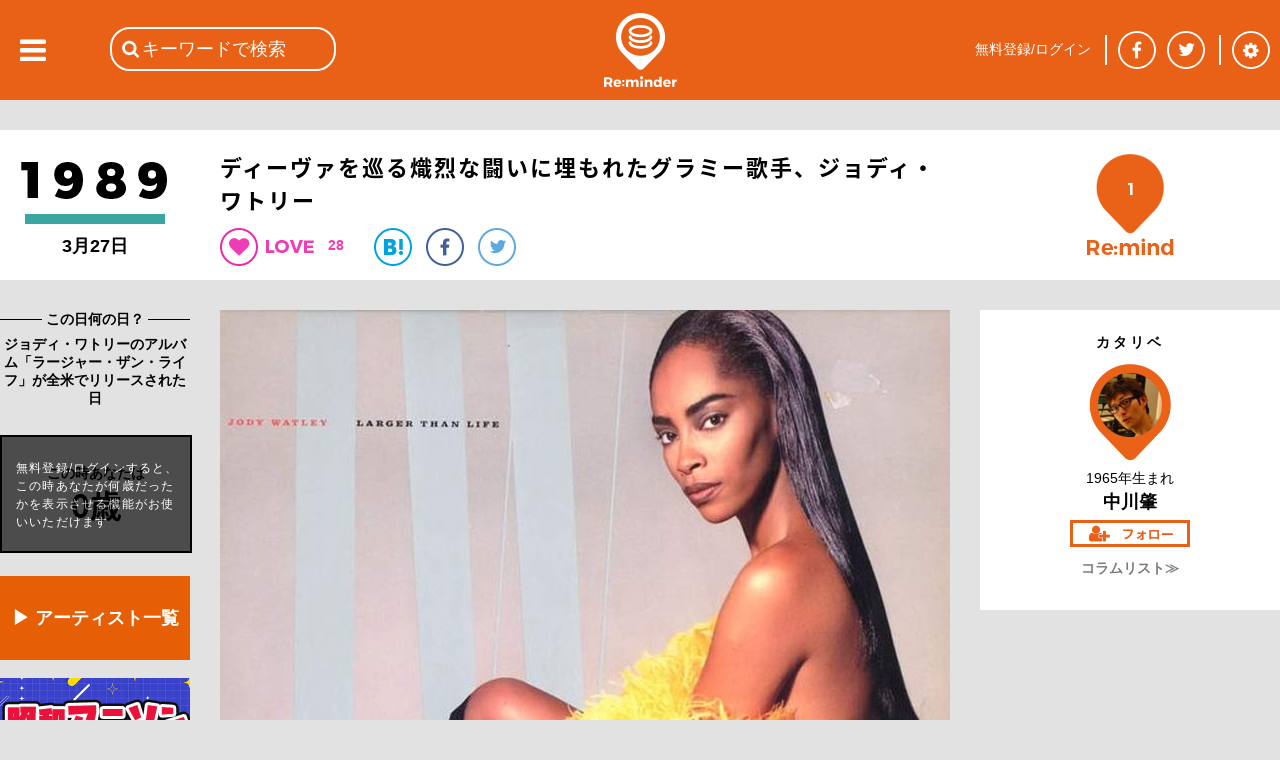

--- FILE ---
content_type: text/html; charset=utf-8
request_url: https://reminder.top/757397865/
body_size: 64477
content:
<!DOCTYPE html>
<html lang="ja">
<head prefix="og: http://ogp.me/ns#">
<!-- ////////////////////////////////////////////////////////////////// -->
<script async src="https://securepubads.g.doubleclick.net/tag/js/gpt.js"></script>
<!--Adx_interstitial_9176203-->
<script>
  window.googletag = window.googletag || {cmd: []};
  googletag.cmd.push(function() {
    var slot = googletag.defineOutOfPageSlot(
      '/9176203,22781525403/1794955',          
      googletag.enums.OutOfPageFormat.INTERSTITIAL);
    if (slot) slot.addService(googletag.pubads());
    googletag.pubads().enableSingleRequest();
    googletag.pubads().disableInitialLoad();//ヘッダーに.refresh();が無い場合削除して下さい。
    googletag.pubads().collapseEmptyDivs(); 
    googletag.enableServices();
    googletag.display(slot);
  });
</script>

<script async="async" src="https://flux-cdn.com/client/1000078/remindertop_1218.min.js"></script>
<script type="text/javascript">
  window.pbjs = window.pbjs || {que: []};
</script>

<script async='async' src='https://securepubads.g.doubleclick.net/tag/js/gpt.js'></script>
<script type="text/javascript">
  window.googletag = window.googletag || {cmd: []};
</script>

<script type="text/javascript">
  window.fluxtag = {
    readyBids: {
      prebid: false,
      google: false
    },
    failSafeTimeout: 3e3,
    isFn: function isFn(object) {
      var _t = 'Function';
      var toString = Object.prototype.toString;
      return toString.call(object) === '[object ' + _t + ']';
    },
    launchAdServer: function () {
      if (!fluxtag.readyBids.prebid) {
        return;
      }
      fluxtag.requestAdServer();
    },
    requestAdServer: function () {
      if (!fluxtag.readyBids.google) {
        fluxtag.readyBids.google = true;
        googletag.cmd.push(function () {
          if (!!(pbjs.setTargetingForGPTAsync) && fluxtag.isFn(pbjs.setTargetingForGPTAsync)) {
            pbjs.que.push(function () {
              pbjs.setTargetingForGPTAsync();
            });
          }
          googletag.pubads().refresh();
        });
      }
    }
  };
</script>

<script type="text/javascript">
  setTimeout(function() {
    fluxtag.requestAdServer();
  }, fluxtag.failSafeTimeout);
</script>

<script type="text/javascript">
  googletag.cmd.push(function() {
    googletag.defineSlot('/9176203,22781525403/1794949', [[320, 100], [320, 50], [320, 75], [320, 120], [320, 180], 'fluid'], 'div-gpt-ad-1658453022624-0').addService(googletag.pubads());
    googletag.defineSlot('/9176203,22781525403/1794950', [[336, 280], [300, 250]], 'div-gpt-ad-1658453081662-0').addService(googletag.pubads());
    googletag.defineSlot('/9176203,22781525403/1794952', [[336, 280], [300, 250]], 'div-gpt-ad-1658453140660-0').addService(googletag.pubads());
    googletag.defineSlot('/9176203,22781525403/1794953', [[300, 250], [336, 280]], 'div-gpt-ad-1658453198524-0').addService(googletag.pubads());
    googletag.defineSlot('/9176203,22781525403/1794954', [[336, 280], [300, 250]], 'div-gpt-ad-1658453258958-0').addService(googletag.pubads());
    googletag.defineSlot('/9176203,22781525403/1794946', [728, 90], 'div-gpt-ad-1658453375967-0').addService(googletag.pubads());
    googletag.defineSlot('/9176203,22781525403/1794947', [300, 600], 'div-gpt-ad-1658453433886-0').addService(googletag.pubads());

    googletag.pubads().enableSingleRequest();
    googletag.pubads().collapseEmptyDivs();
    googletag.pubads().disableInitialLoad();
    googletag.enableServices();

    if (!!(window.pbFlux) && !!(window.pbFlux.prebidBidder) && fluxtag.isFn(window.pbFlux.prebidBidder)) {
      pbjs.que.push(function () {
        window.pbFlux.prebidBidder();
      });
    } else {
      fluxtag.readyBids.prebid = true;
      fluxtag.launchAdServer();
    }
  });
</script>
<!-- ////////////////////////////////////////////////////////////////// -->
<!-- Google tag (gtag.js) -->
<script async src="https://www.googletagmanager.com/gtag/js?id=G-VR16J3Y1TK"></script>
<script>
  window.dataLayer = window.dataLayer || [];
  function gtag(){dataLayer.push(arguments);}
  gtag('js', new Date());

  gtag('config', 'G-VR16J3Y1TK');
</script>
<!-- ////////////////////////////////////////////////////////////////// -->
	<meta charset="UTF-8">
	<meta name="viewport" content="width=device-width">
	<title>ディーヴァを巡る熾烈な闘いに埋もれたグラミー歌手、ジョディ・ワトリー</title>
	<meta name="msvalidate.01" content="BE6496C97F6D0C7D91DD531544F4F719" />

	<meta itemprop="datePublished" content="2016-08-24T05:00:00+09:00"/>
	<meta itemprop="dateModified" content="2016-08-24T05:00:00+09:00"/>
	<meta property="og:type" content="article" />
	<meta property="og:url" content="https://reminder.top/757397865/" />
	<meta property="og:image" content="https://reminder.top/article_img/757397865_pic1_og.jpeg?u=1" />
	<meta property="og:locale" content="ja_JP" />
	<meta property="og:title" content="ディーヴァを巡る熾烈な闘いに埋もれたグラミー歌手、ジョディ・ワトリー" />
	<meta name="twitter:card" content="summary_large_image" />
	<meta name="twitter:site" content="@reminder_top" />
	<meta name="twitter:title" content="ディーヴァを巡る熾烈な闘いに埋もれたグラミー歌手、ジョディ・ワトリー&nbsp;|&nbsp;1989年&nbsp;|&nbsp;Re:minder&nbsp;-&nbsp;リマインダー" />
	<meta name="twitter:description" content="ビルボードのウェブサイトの中に「Billboard&nbsp;Greatest&nbsp;of&nbsp;All&nbsp;Time」というコーナーがある。ここで様々な歴代ランキングが紹介されているのだが、その中で「Greatest&nbsp;of&nbsp;All&nbsp;Time&nbsp;Hot&nbsp;100&nbsp;Artists」、つまりビルボードのシングルチャートにおいてどのアーティストが史上最も偉大なのか、順位が付けられているページを見つけた。もちろん１位がザ・ビートルズだというのは誰にでも想像がつくが、トップ10の中に４人の女性シンガーが入っていたのが僕の目を引いた。" />
	<meta name="twitter:image" content="https://reminder.top/article_img/757397865_pic1_full.jpeg?u=1" />
	<meta name="twitter:url" content="https://reminder.top/757397865/" />
	<meta property="og:description" content="ビルボードのウェブサイトの中に「Billboard&nbsp;Greatest&nbsp;of&nbsp;All&nbsp;Time」というコーナーがある。ここで様々な歴代ランキングが紹介されているのだが、その中で「Greatest&nbsp;of&nbsp;All&nbsp;Time&nbsp;Hot&nbsp;100&nbsp;Artists」、つまりビルボードのシングルチャートにおいてどのアーティストが史上最も偉大なのか、順位が付けられているページを見つけた。もちろん１位がザ・ビートルズだというのは誰にでも想像がつくが、トップ10の中に４人の女性シンガーが入っていたのが僕の目を引いた。" />
	<meta property="fb:app_id" content="748581958619450" />
	<meta name="description" content="ビルボードのウェブサイトの中に「Billboard&nbsp;Greatest&nbsp;of&nbsp;All&nbsp;Time」というコーナーがある。ここで様々な歴代ランキングが紹介されているのだが、その中で「Greatest&nbsp;of&nbsp;All&nbsp;Time&nbsp;Hot&nbsp;100&nbsp;Artists」、つまりビルボードのシングルチャートにおいてどのアーティストが史上最も偉大なのか、順位が付けられているページを見つけた。もちろん１位がザ・ビートルズだというのは誰にでも想像がつくが、トップ10の中に４人の女性シンガーが入っていたのが僕の目を引いた。" />
	<meta name="keywords" content="ディーヴァ,ジョディ・ワトリー" />
	<link rel="stylesheet" type="text/css" href="/css/base_basic.css?u=079" />
	<link rel="stylesheet" type="text/css" href="/css/index.css?u=079" />
	<link rel="stylesheet" type="text/css" href="/css/base_header.css?u=079" />
	<link rel="stylesheet" type="text/css" href="/css/base_footer.css?u=079" />
	<link rel="stylesheet" type="text/css" href="/css/user_entry_login.css?u=079" />
	<link rel="stylesheet" type="text/css" href="/css/slide_left.css?u=079" />
	<link rel="stylesheet" type="text/css" href="/css/firstpage.css?u=079" />
	<link rel="stylesheet" type="text/css" href="/common/js/jquery-ui-1.11.4/themes/base/all.css?u=079" />
	<link rel="stylesheet" type="text/css" href="/d_common/css/d_common_reminder_top_css_202104_001/d_common_reminder_top_css_202104_001_color.css?u=079" />
	<link rel="stylesheet" type="text/css" href="/css/normal_reminder_top_css_202104_001/normal_reminder_top_css_202104_001_base.css?u=079" />
	<link rel="stylesheet" type="text/css" href="/css/normal_reminder_top_css_202104_001/normal_reminder_top_css_202104_001_base_pc.css?u=079" />
	<link rel="stylesheet" type="text/css" href="/css/article.css?u=079" />
	<link rel="stylesheet" type="text/css" href="/css/tile.css?u=079" />
	<link rel="stylesheet" type="text/css" href="/css/tile_year.css?u=079" />
	<link rel="stylesheet" type="text/css" href="/css/button.css?u=079" />
	<link rel="stylesheet" type="text/css" href="/css/year_color_background.css?u=079" />
	<link rel="canonical" href="https://reminder.top/757397865/" />

	<script type="text/javascript">
	<!--
		var g_obj = new Object();
		g_obj["side_left_timeline_scrollSw"] = 0;
		g_obj["side_left_timeline_scrollLine"] = 10;
		g_obj["rid"] = "18.223.195.152";
		g_obj["dsw"] = false;
	// -->
	</script>
	<script type="text/javascript" src="/common/js/jquery-3.4.1.min.js?u=079"></script>
	<script type="text/javascript" src="/common/js/jquery-cookie-1.4.1/src/jquery.cookie.js?u=079"></script>
	<script type="text/javascript" src="/common/js/jquery-ui-1.11.4/ui/core.js?u=079"></script>
	<script type="text/javascript" src="/common/js/jquery-ui-1.11.4/ui/widget.js?u=079"></script>
	<script type="text/javascript" src="/common/js/jquery-ui-1.11.4/ui/datepicker.js?u=079"></script>
	<script type="text/javascript" src="/common/js/jquery-ui-1.11.4/ui/i18n/datepicker-ja.js?u=079"></script>
	<script type="text/javascript" src="https://polyfill.io/v3/polyfill.min.js?features=es5"></script>
	<script type="text/javascript" src="https://b.st-hatena.com/js/bookmark_button.js"></script>
	<script src="https://apis.google.com/js/platform.js">
		{lang: 'ja'}
	</script>
	<script type="text/javascript" src="/common/js/tp_common_basic.js?u=079"></script>
	<script type="text/javascript" src="/common/js/tp_common_area.js?u=079"></script>
	<script type="text/javascript" src="/js/tp_base_basic.js?u=079"></script>
	<script type="text/javascript" src="/js/tp_base_sns.js?u=079"></script>
	<script type="text/javascript" src="/js/tp_user_entry.js?u=079"></script>
	<script type="text/javascript" src="/js/tp_user_login.js?u=079"></script>
	<script type="text/javascript" src="/js/tp_search.js?u=079"></script>
	<script type="text/javascript" src="/js/tp_setting.js?u=079"></script>
	<script type="text/javascript" src="/js/tp_header_sns.js?u=079"></script>
	<script type="text/javascript" src="/js/tp_firstpage.js?u=079"></script>
	<script type="text/javascript" src="/js/tp_index.js?u=079"></script>
	<script type="text/javascript">
		<!--
		(function(i,s,o,g,r,a,m){i['GoogleAnalyticsObject']=r;i[r]=i[r]||function(){
			(i[r].q=i[r].q||[]).push(arguments)},i[r].l=1*new Date();a=s.createElement(o),
			m=s.getElementsByTagName(o)[0];a.async=1;a.src=g;m.parentNode.insertBefore(a,m)
			})(window,document,'script','//www.google-analytics.com/analytics.js','ga');
		ga('create', 'UA-74219418-1', 'auto');
		ga('send', 'pageview');
		// -->
	</script>
	<script type="text/javascript">
	<!--
		try {
			$(document).ready(function () {
				try {
					g_obj["side_left_timeline_scrollSw"] = 0;
					g_obj["side_left_timeline_scrollLine"] = 10;
					$('#id_base_basic_side_left_div').on("scroll", function() {
						var l_scrollHeight = $('#id_index_side_left_div').height();
						var l_scrollPosition = $('#id_base_basic_side_left_div').height() + $('#id_base_basic_side_left_div').scrollTop();
						if ((l_scrollHeight - l_scrollPosition) / l_scrollHeight === 0) {
							if (0 == g_obj["side_left_timeline_scrollSw"]) {
								f_tp_index_sideLeft_loadClick('t',(g_obj["side_left_timeline_scrollLine"] + 10));
							}
						};
					});
				} catch (e_l_s0) {
				}
			});
		} catch (e0) {
		}
	// -->
	</script>
	<script type="text/javascript" src="/js/tp_index.js?u=079"></script>	<script type="text/javascript" src="/js/tp_user_follow.js?u=079"></script>	<script type="text/javascript" src="/js/tp_article.js?u=079"></script>	<script type="text/javascript" src="/js/tp_article_voice.js?u=079"></script>	<script type="text/javascript" src="/js/tp_article_article_button.js?u=079"></script>	<script type="text/javascript" src="/js/tp_article_voice_button.js?u=079"></script>	<script type="text/javascript" src="/js/tp_article_voice_edit.js?u=079"></script><script async src="https://pagead2.googlesyndication.com/pagead/js/adsbygoogle.js"></script>
<script>
(adsbygoogle = window.adsbygoogle || []).push({
google_ad_client: "ca-pub-9986612079152352",
enable_page_level_ads: true
});
</script>
	<script type="text/javascript">
	<!--
		var g_limit = 5;
		var g_aid = 757397865;
		var g_twitter_01 = 'Y0oxaFlSb0ZwSFVhd0dtMW1EeTh5Sm5jTTpEaVBGUnRyT2d5THBucGx2THJjUjhMTmhoRzVhZUtCckdWSnlycUpLUzhXN0Q1ZzVLVg==';
		var g_botton = 0
	// -->
	</script>
	<script type="text/javascript">
	<!--
			$("#id_article_mid_content_text_text_div").click(function () {
			$("#id_article_mid_content_text_text_div").css("height","30px");
			});	// -->
	</script>

	<script>
		window.fbAsyncInit = function() {
			FB.init({
				appId      : '748581958619450',
				cookie     : true,
				xfbml      : true,
				version    : 'v5.0'
			});
			FB.AppEvents.logPageView();
		};
		(function(d, s, id){
			var js, fjs = d.getElementsByTagName(s)[0];
			if (d.getElementById(id)) {return;}
			js = d.createElement(s); js.id = id;
			js.src = "https://connect.facebook.net/en_US/sdk.js";
			fjs.parentNode.insertBefore(js, fjs);
		}(document, 'script', 'facebook-jssdk'));
	</script>
</head>
<body class="c_base_basic_type0_body">
<div style='position:fixed;bottom:0;padding-bottom:env(safe-area-inset-bottom);left:0;right:0;width:100%;background:rgba(0, 0, 0, 0);z-index:99998;text-align:center;transform:translate3d(0, 0, 0);'>
  <div id='div-gpt-ad-1658453375967-0' style='margin:auto;text-align:center;z-index:99999;'>
    <script>
      googletag.cmd.push(function() { googletag.display('div-gpt-ad-1658453375967-0'); });
    </script>
  </div>
</div>
<!-- Google tag (gtag.js) -->
<script async src="https://www.googletagmanager.com/gtag/js?id=G-VR16J3Y1TK"></script>
<script>
  window.dataLayer = window.dataLayer || [];
  function gtag(){dataLayer.push(arguments);}
  gtag('js', new Date());

  gtag('config', 'G-VR16J3Y1TK');
</script>
<div class="c_base_basic_type0_div">
	<!-- ### content_main begin ### -->
	<div id="id_base_basic_content_main_type0_div">
<!-- cgi ab_vt 28 -->
<!-- cgi abc &nbsp;110415273&nbsp;790207771&nbsp;199347938&nbsp;128092670&nbsp;406371076&nbsp;631527190 -->
<!-- cgi aid 757397865 -->
<!-- cgi do_url reminder.top/757397865/&quot; -->
<!-- cgi h_meta <br />	&lt;meta&nbsp;itemprop=&quot;datePublished&quot;&nbsp;content=&quot;2016-08-24T05:00:00+09:00&quot;/&gt;<br />	&lt;meta&nbsp;itemprop=&quot;dateModified&quot;&nbsp;content=&quot;2016-08-24T05:00:00+09:00&quot;/&gt;<br />	&lt;meta&nbsp;property=&quot;og:type&quot;&nbsp;content=&quot;article&quot;&nbsp;/&gt;<br />	&lt;meta&nbsp;property=&quot;og:url&quot;&nbsp;content=&quot;https://reminder.top/757397865/&quot;&nbsp;/&gt;<br />	&lt;meta&nbsp;property=&quot;og:image&quot;&nbsp;content=&quot;https://reminder.top/article_img/757397865_pic1_og.jpeg?u=1&quot;&nbsp;/&gt;<br />	&lt;meta&nbsp;property=&quot;og:locale&quot;&nbsp;content=&quot;ja_JP&quot;&nbsp;/&gt;<br />	&lt;meta&nbsp;property=&quot;og:title&quot;&nbsp;content=&quot;ディーヴァを巡る熾烈な闘いに埋もれたグラミー歌手、ジョディ・ワトリー&quot;&nbsp;/&gt;<br />	&lt;meta&nbsp;name=&quot;twitter:card&quot;&nbsp;content=&quot;summary_large_image&quot;&nbsp;/&gt;<br />	&lt;meta&nbsp;name=&quot;twitter:site&quot;&nbsp;content=&quot;@reminder_top&quot;&nbsp;/&gt;<br />	&lt;meta&nbsp;name=&quot;twitter:title&quot;&nbsp;content=&quot;ディーヴァを巡る熾烈な闘いに埋もれたグラミー歌手、ジョディ・ワトリー&amp;nbsp;|&amp;nbsp;1989年&amp;nbsp;|&amp;nbsp;Re:minder&amp;nbsp;-&amp;nbsp;リマインダー&quot;&nbsp;/&gt;<br />	&lt;meta&nbsp;name=&quot;twitter:description&quot;&nbsp;content=&quot;ビルボードのウェブサイトの中に「Billboard&amp;nbsp;Greatest&amp;nbsp;of&amp;nbsp;All&amp;nbsp;Time」というコーナーがある。ここで様々な歴代ランキングが紹介されているのだが、その中で「Greatest&amp;nbsp;of&amp;nbsp;All&amp;nbsp;Time&amp;nbsp;Hot&amp;nbsp;100&amp;nbsp;Artists」、つまりビルボードのシングルチャートにおいてどのアーティストが史上最も偉大なのか、順位が付けられているページを見つけた。もちろん１位がザ・ビートルズだというのは誰にでも想像がつくが、トップ10の中に４人の女性シンガーが入っていたのが僕の目を引いた。&quot;&nbsp;/&gt;<br />	&lt;meta&nbsp;name=&quot;twitter:image&quot;&nbsp;content=&quot;https://reminder.top/article_img/757397865_pic1_full.jpeg?u=1&quot;&nbsp;/&gt;<br />	&lt;meta&nbsp;name=&quot;twitter:url&quot;&nbsp;content=&quot;https://reminder.top/757397865/&quot;&nbsp;/&gt;<br />	&lt;meta&nbsp;property=&quot;og:description&quot;&nbsp;content=&quot;ビルボードのウェブサイトの中に「Billboard&amp;nbsp;Greatest&amp;nbsp;of&amp;nbsp;All&amp;nbsp;Time」というコーナーがある。ここで様々な歴代ランキングが紹介されているのだが、その中で「Greatest&amp;nbsp;of&amp;nbsp;All&amp;nbsp;Time&amp;nbsp;Hot&amp;nbsp;100&amp;nbsp;Artists」、つまりビルボードのシングルチャートにおいてどのアーティストが史上最も偉大なのか、順位が付けられているページを見つけた。もちろん１位がザ・ビートルズだというのは誰にでも想像がつくが、トップ10の中に４人の女性シンガーが入っていたのが僕の目を引いた。&quot;&nbsp;/&gt;<br />	&lt;meta&nbsp;property=&quot;fb:app_id&quot;&nbsp;content=&quot;748581958619450&quot;&nbsp;/&gt;<br />	&lt;meta&nbsp;name=&quot;description&quot;&nbsp;content=&quot;ビルボードのウェブサイトの中に「Billboard&amp;nbsp;Greatest&amp;nbsp;of&amp;nbsp;All&amp;nbsp;Time」というコーナーがある。ここで様々な歴代ランキングが紹介されているのだが、その中で「Greatest&amp;nbsp;of&amp;nbsp;All&amp;nbsp;Time&amp;nbsp;Hot&amp;nbsp;100&amp;nbsp;Artists」、つまりビルボードのシングルチャートにおいてどのアーティストが史上最も偉大なのか、順位が付けられているページを見つけた。もちろん１位がザ・ビートルズだというのは誰にでも想像がつくが、トップ10の中に４人の女性シンガーが入っていたのが僕の目を引いた。&quot;&nbsp;/&gt;<br />	&lt;meta&nbsp;name=&quot;keywords&quot;&nbsp;content=&quot;ディーヴァ,ジョディ・ワトリー&quot;&nbsp;/&gt; -->
<!-- cgi h_title ディーヴァを巡る熾烈な闘いに埋もれたグラミー歌手、ジョディ・ワトリー -->
<!-- cgi h_title2 ディーヴァを巡る熾烈な闘いに埋もれたグラミー歌手、ジョディ・ワトリー&nbsp;|&nbsp;1989年&nbsp;|&nbsp;Re:minder&nbsp;-&nbsp;リマインダー -->
<!-- cgi h_title3 ディーヴァを巡る熾烈な闘いに埋もれたグラミー歌手、ジョディ・ワトリー -->
<!-- cgi limit 5 -->
<!-- cgi login -1 -->
<!-- cgi o1_sql SELECT&nbsp;*&nbsp;FROM&nbsp;article_user_view_v3&nbsp;WHERE&nbsp;aid_int!=757397865&nbsp;AND&nbsp;a_status_int&nbsp;&amp;&nbsp;1&nbsp;AND&nbsp;a_based_date_start_yyyymmdd_int&nbsp;&gt;=&nbsp;19890000&nbsp;AND&nbsp;a_based_date_start_yyyymmdd_int&nbsp;&lt;&nbsp;19890327&nbsp;AND&nbsp;a_publish_start_yyyymmddhh_int&nbsp;&lt;=&nbsp;2026012122&nbsp;AND&nbsp;a_publish_end_yyyymmddhh_int&nbsp;&gt;&nbsp;2026012122&nbsp;ORDER&nbsp;BY&nbsp;a_based_date_start_yyyymmdd_int&nbsp;DESC&nbsp;LIMIT&nbsp;6; -->
<!-- cgi o1val 6 -->
<!-- cgi o2val 6 -->
<!-- cgi rTotal 1 -->
<!-- cgi u_birth_day_int 0 -->
<!-- cgi u_birth_month_int 0 -->
<!-- cgi u_birth_year_int 0 -->
<!-- cgi u_int2 0 -->
<!-- r_sql  -->
<!-- user1 0 -->
		<div id="id_article_content0_div">
			<div id="id_article_title_area_div">
				<div id="id_article_title_content_div">
					<div id="id_article_title_based_year_div">
						<div style="display: table-row;">
							<div style="display: table-cell; vertical-align: middle;">
								<a href="/timeline/1989/"><div id="id_article_left_year_img_div" style="background-image: url('/images/years_black/1989_1step_black.png');"></div></a>
								<div id="id_article_left_before_after_year_div">
								3月27日
								</div>
							</div>
						</div>
					</div>
					<div id="id_article_title_title_button_div">
						<h1 id="id_article_title_title_button_title_div">ディーヴァを巡る熾烈な闘いに埋もれたグラミー歌手、ジョディ・ワトリー</h1>
						<div id="id_article_title_title_button_button_div">
							<div id="id_article_title_title_button_button_heart_div" onClick="f_tp_user_entry_addTopEle();" onmouseout="return true;"></div>
							<div class="c_article_title_title_heart_val_div"><div class="c_article_title_title_heart_val_text_div">28</div></div>
							<a href="http://b.hatena.ne.jp/entry/https://reminder.top/757397865/" class="hatena-bookmark-button__" data-hatena-bookmark-title="ディーヴァを巡る熾烈な闘いに埋もれたグラミー歌手、ジョディ・ワトリー | 1989年 | Re:minder - リマインダー" data-hatena-bookmark-layout="simple"><div class="c_article_title_title_button_button_hatena_div"><img src="/images/article_button_hatena.png" /></div></a>
							<a href="https://www.facebook.com/share.php?u=https://reminder.top/757397865/" onclick="window.open(this.href, 'FBwindow', 'width=650, height=450, menubar=no, toolbar=no, scrollbars=yes'); return false;"><div class="c_article_title_title_button_button_facebook_div"></div></a>
							<a href="https://twitter.com/share?url=https%3A%2F%2Freminder%2Etop%2F757397865%2F&text=%E3%83%87%E3%82%A3%E3%83%BC%E3%83%B4%E3%82%A1%E3%82%92%E5%B7%A1%E3%82%8B%E7%86%BE%E7%83%88%E3%81%AA%E9%97%98%E3%81%84%E3%81%AB%E5%9F%8B%E3%82%82%E3%82%8C%E3%81%9F%E3%82%B0%E3%83%A9%E3%83%9F%E3%83%BC%E6%AD%8C%E6%89%8B%E3%80%81%E3%82%B8%E3%83%A7%E3%83%87%E3%82%A3%E3%83%BB%E3%83%AF%E3%83%88%E3%83%AA%E3%83%BC%20%7C%201989%E5%B9%B4%20%7C%20Re%3Aminder%20%2D%20%E3%83%AA%E3%83%9E%E3%82%A4%E3%83%B3%E3%83%80%E3%83%BC" onclick="window.open(this.href, 'TWwindow', 'width=650, height=450, menubar=no, toolbar=no, scrollbars=yes'); return false;"><div class="c_article_title_title_button_button_twitter_div"></div></a>
							<a href="https://plus.google.com/share?url=https%3A%2F%2Freminder%2Etop%2F757397865%2F" onclick="window.open(this.href, 'GPwindow', 'width=500, height=600, menubar=no, toolbar=no, scrollbars=yes'); return false;"><div class="c_article_title_title_button_button_google_plus_div"></div></a>
						</div>
					</div>
					<div id="id_article_title_remind_count_div" class="c_article_title_remind_count_div" onClick="f_tp_user_entry_addTopEle();"><span id="id_article_title_remind_count_num_span">1</span></div>
				</div><!-- id_article_title_content_div -->
			</div><!-- id_article_title_area_div -->
			<div id="id_article_cols_div">
				<div id="id_article_left_div">
					<div class="c_base_basic_border1_div">　<!-- -->
						<div class="c_base_basic_border1_center_div"><span class="c_base_basic_border1_center_text_span" style="font-size: 14px; font-weight: bold;">&nbsp;この日何の日？&nbsp;</span></div>
					</div>
					<div id="id_article_left_based_comment_div">ジョディ・ワトリーのアルバム「ラージャー・ザン・ライフ」が全米でリリースされた日</div>
					<div id="id_article_title_age_div">
						<div id="id_article_title_age_waku_div">
							<div id="id_article_title_age_waku_t1_div">この時あなたは</div><div id="id_article_title_age_waku_t2_div">0歳</div>
						</div>
						<div id="id_article_title_age_waku_nologin_div" onClick="f_tp_user_entry_addTopEle();">
							<div id="id_article_title_age_waku_nologin_text_div">無料登録/ログインすると、この時あなたが何歳だったかを表示させる機能がお使いいただけます</div>
						</div>
					</div>
<!-- left_pc num 6 -->
<!--記事を探す-->
<div class="article-left-pc orange_box">
    <a href="https://reminder.top/search-index.html" rel="noopener">▶ アーティスト一覧</a>
</div>
<!--reminder_shop-->
<!--html/article_left_pc-->
<div class="article-left-pc"><a href="/animesong/bigchorus/" rel="noopener"><img src="/animesong/bigchorus/images/monthly_pc.jpg" alt="" width="190" /></a></div>
<div class="article-left-pc"><a href="/monthly-2025-01-iwasakihiromi/" rel="noopener"><img src="/monthly-2025-01-iwasakihiromi/images/monthly_pc.jpg" width="190" /></a></div>
<div class="article-left-pc"><a href="/monthly-2024-08-alfee/" rel="noopener"><img src="/monthly-2024-08-alfee/images/monthly_pc.jpg" width="190" /></a></div>
<div class="article-left-pc"><a href="/monthly-2024-08-okadayukiko/" rel="noopener"><img src="/monthly-2024-08-okadayukiko/images/monthly_pc.jpg" width="190" /></a></div>
<div class="article-left-pc"><a href="/80s_animesong/" rel="noopener"><img src="/80s_animesong/images/monthly_pc.jpg" alt="" width="190" /></a></div>
<div class="article-left-pc"><a href="/monthly-2023-11-billy-joel/" rel="noopener"><img src="/monthly-2023-11-billy-joel/images/monthly_pc.jpg" alt="" width="190" /></a></div>
<div class="article-left-pc"><a href="/monthly-2023-09-checkers/" rel="noopener"><img src="/monthly-2023-09-checkers/images/monthly_pc.jpg" alt="" width="190" /></a></div>
<div class="article-left-pc"><a href="/monthly-202109-animesong/" rel="noopener"><img src="/monthly-202109-animesong/images/monthly_pc.jpg" alt="" width="190" /></a></div>
<div class="article-left-pc"><a href="/monthly-2023-08-tbolan/" rel="noopener"><img src="/monthly-2023-08-tbolan/images/monthly_pc.jpg" alt="" width="190" /></a></div>
<div class="article-left-pc"><a href="/monthly-2023-07-sakainoriko/" rel="noopener"><img src="/monthly-2023-07-sakainoriko/images/monthly_pc.jpg" alt="" width="190" /></a></div>
<div class="article-left-pc"><a href="/monthly-2023-06-matsuigoro/" rel="noopener"><img src="/monthly-2023-06-matsuigoro/images/monthly_pc.jpg" alt="" width="190"></a></div>
<div class="article-left-pc"><a href="/monthly-2022-02-sawadachikako/" rel="noopener"><img src="/monthly-2022-02-sawadachikako/images/monthly_pc.jpg" alt="" width="190" /></a></div>
<div class="article-left-pc"><a href="/monthly-202108-tahara/" rel="noopener"><img src="/monthly-202108-tahara/images/monthly_pc.jpg" alt="" width="190"></a></div>
<div class="article-left-pc"><a href="/monthly-2023-06-creation/" rel="noopener"><img src="/monthly-2023-06-creation/images/monthly_pc.jpg" alt="" width="190" /></a></div>
<div class="article-left-pc"><a href="/monthly-2022-06-fmstation/" rel="noopener"><img src="/monthly-2022-06-fmstation/images/monthly_pc.jpg" alt="" width="190" /></a></div>
<div class="article-left-pc"><a href="/monthly-2023-02-horichiemi/" rel="noopener"><img src="/monthly-2023-02-horichiemi/images/monthly_pc.jpg" alt="" width="190" /></a></div>
<div class="article-left-pc"><a href="/80s_idol/" rel="noopener"><img src="/80s_idol/images/monthly_pc.jpg" alt="" width="190" /></a></div>
<div class="article-left-pc"><a href="/monthly-2022-04-hayamiyu/" rel="noopener"><img src="/monthly-2022-04-hayamiyu/images/monthly_pc.jpg" alt="" width="190" /></a></div>
<div class="article-left-pc"><a href="/monthly-2022-08-rcsuccession/" rel="noopener"><img src="/monthly-2022-08-rcsuccession/images/monthly_pc.jpg" alt="" width="190" /></a></div>
<div class="article-left-pc"><a href="/monthly-2022-07-thegoodbye/" rel="noopener"><img src="/monthly-2022-07-thegoodbye/images/monthly_pc.jpg" alt="" width="190" /></a></div>
<div class="ad-article-left_pc">
    <script async src="https://pagead2.googlesyndication.com/pagead/js/adsbygoogle.js"></script> <!-- 記事本文下PC --> <ins class="adsbygoogle" style="display:block" data-ad-client="ca-pub-9986612079152352" data-ad-slot="6930030467" data-ad-format="auto" data-full-width-responsive="true"></ins>
    <script> (adsbygoogle = window.adsbygoogle || []).push({});</script>
</div>

<style>
    .article-left-pc {
        margin: 8px 0 18px;
    }

    .article-left-pc:hover {
        opacity: 0.8;
    }

    .orange_box {
        text-align: center;
        font-weight: bold;
        font-size: 18px;
    }

    .orange_box a {
        display: block;
        padding-top: 30px;
        padding-bottom: 30px;
        width: 190px;
        background-color: #e65f04;
        color: #fff;
    }

    .orange_box a:link,
    .orange_box a:visited,
    .orange_box a:active {
        text-decoration: none;
    }
</style>
					<br />
					<div class="c_base_basic_border1_div" style="margin-bottom: 10px;">　<!-- -->
						<div class="c_base_basic_border1_center_div"><span class="c_base_basic_border1_center_text_span" style="font-size: 14px; font-weight: bold;">&nbsp;1989年のコラム&nbsp;</span></div>
					</div>
					<a href="/199347938/"><div class="c_article_left_other_month_day_div">
						<div class="c_article_left_other_month_day_arrow_div"></div>
						<div class="c_article_left_other_month_day_text_div">
							<div class="c_article_left_other_month_day_text_0_div">歌もギターもメチャメチャうまい、ボニー・レイットは名曲もいっぱい</div>
						</div>
					</div></a>
					<hr class="c_article_left_hr"></hr>
					<a href="/790207771/"><div class="c_article_left_other_month_day_div">
						<div class="c_article_left_other_month_day_arrow_div"></div>
						<div class="c_article_left_other_month_day_text_div">
							<div class="c_article_left_other_month_day_text_0_div">令和元年だからこそ思い出す、長渕剛のアルバム「昭和」とその時代</div>
						</div>
					</div></a>
					<hr class="c_article_left_hr"></hr>
					<a href="/110415273/"><div class="c_article_left_other_month_day_div">
						<div class="c_article_left_other_month_day_arrow_div"></div>
						<div class="c_article_left_other_month_day_text_div">
							<div class="c_article_left_other_month_day_text_0_div">横浜博覧会で伊藤銀次がプロデュースした&nbsp;“それぞれのビートルズ”&nbsp;ともいえるイベント</div>
						</div>
					</div></a>
					<hr class="c_article_left_hr"></hr>
					<a href="/114128056/"><div class="c_article_left_other_month_day_div">
						<div class="c_article_left_other_month_day_arrow_div"></div>
						<div class="c_article_left_other_month_day_text_div">
							<div class="c_article_left_other_month_day_text_0_div">80年代のカルト映画と「スメルズ･ライク･ティーン･スピリット」の関係</div>
						</div>
					</div></a>
					<hr class="c_article_left_hr"></hr>
					<a href="/316251921/"><div class="c_article_left_other_month_day_div">
						<div class="c_article_left_other_month_day_arrow_div"></div>
						<div class="c_article_left_other_month_day_text_div">
							<div class="c_article_left_other_month_day_text_0_div">サザンの片腕・斎藤誠のライブアルバムは音楽サークル経験者の憧れ！</div>
						</div>
					</div></a>
					<hr class="c_article_left_hr"></hr>
					<a href="/352581625/"><div class="c_article_left_other_month_day_div">
						<div class="c_article_left_other_month_day_arrow_div"></div>
						<div class="c_article_left_other_month_day_text_div">
							<div class="c_article_left_other_month_day_text_0_div">80年代の最後を飾ったキャロル・キングの名曲とポール・マッカートニー</div>
						</div>
					</div></a>
					<hr class="c_article_left_hr"></hr>
					<a href="/timeline/1989/" class="c_base_basic_a"><div id="id_article_left_other_month_day_more_div">もっとみる≫</div></a>
<br /><br />
<!--left_01-->
   <style>
    .ad-article-left_pc{
        margin-top: 24px;
    }
</style>
<div class="article-left-pc">
<a href="https://reminder.top/80s_connection/" target="_blank" rel="noopener"><img src="https://reminder.top/images/80s-connection-logo.png" alt="" width="190"></a>
</div>
<!--<div class="article-left-pc">
    <a href="https://reminder.top/80s_campaign/" target="_blank"><img src="https://reminder.top/80s_campaign/images/80s_campaign_side.png" alt="80'sキャンペーン" width="190"></a>
</div>-->
<div class="ad-article-left_pc">
<script async src="https://pagead2.googlesyndication.com/pagead/js/adsbygoogle.js"></script> <!-- 記事本文左PC --> <ins class="adsbygoogle" style="display:block" data-ad-client="ca-pub-9986612079152352" data-ad-slot="6930030467" data-ad-format="auto" data-full-width-responsive="true"></ins> <script> (adsbygoogle = window.adsbygoogle || []).push({}); </script>
</div>
<div class="ad-article-left_pc">
    <ins class="adsbygoogle" style="display:block" data-ad-client="ca-pub-9986612079152352" data-ad-slot="6930030467" data-ad-format="auto" data-full-width-responsive="true"></ins> <script> (adsbygoogle = window.adsbygoogle || []).push({}); </script>
    </div>
				</div><!-- id_article_left_div -->
				<div id="id_article_mid_div">
					<div id="id_article_mid_div_0_div">
						<img src="/article_img/757397865_pic1_full.jpeg?u=1" /><br />
						<div class="c_article_mid_img_source_div">photo：<span class="c_article_mid_img_source_span"><a href="https://www.jiggyjamz.com/product/jody-watley-larger-than-life/" class="c_article_link_a" style="text-decoration: none;" target="_blank">JiggyJamz</a></span>　　</div>
<script async src="https://pagead2.googlesyndication.com/pagead/js/adsbygoogle.js"></script>
<!--mid_01-->
<style>
    .article-mid_pc{
        margin: 12px 1px;
    }
</style>
<div class="article-mid_pc">
    <!-- pc_article（728 × 90） -->
    <ins class="adsbygoogle"
         style="display:inline-block;width:728px;height:90px"
         data-ad-client="ca-pub-9986612079152352"
         data-ad-slot="5300539355"></ins>
    <script>
        (adsbygoogle = window.adsbygoogle || []).push({});
    </script>
</div>
						<br />
						<div id="id_article_main_text_div" class="c_article_main_text_div">
							<div id="id_article_mid_content_text_div">
								<div id="id_article_mid_content_text_text_div">
ビルボードのウェブサイトの中に「Billboard Greatest of All Time」というコーナーがある。ここで様々な歴代ランキングが紹介されているのだが、その中で「Greatest of All Time Hot 100 Artists」、つまりビルボードのシングルチャートにおいてどのアーティストが史上最も偉大なのか、順位が付けられているページを見つけた。もちろん１位がザ・ビートルズだというのは誰にでも想像がつくが、トップ10の中に４人の女性シンガーが入っていたのが僕の目を引いた。<br /><br />具体名を挙げると、２位：マドンナ（1958年生まれ）、５位：マライア・キャリー（1970年生まれ）、７位：ジャネット・ジャクソン（1966年生まれ）、９位：ホイットニー・ヒューストン（1963年生まれ）の４人なのだが、実は全員がRe:minder世代で、80年代にデビューしている（マライアのみ90年）。つまり、僕たちの時代こそが、偉大な女性アーティストを史上最も多く輩出したという訳だ。<br /><br />裏を返すと、この時代（特に80年代後半から90年代初め）のヒットチャートにおいて、熾烈な女の闘いが繰り広げられたということでもある。事実、前出の４人以外にも数多くの女性シンガーがヒットを飛ばしている。皆さんは忘れているかもしれないが、アニタ・ベイカー、ポーラ・アブドゥル、ヴァネッサ・ウィリアムス、キャリン・ホワイト… といった名前を聞いたことはあるだろう。彼女達は、この時代でなければ天下を取っていたかもしれないのだ。<br /><br />そんな中で、僕が今でも思い出すのがジョディ・ワトリーだ。彼女には元ソウル・トレインのダンサー、元シャラマーのメンバー、元ファッションモデルといった肩書もあるが、ソロシンガーとしても活躍していて、88年のグラミー賞で「Best New Artist」を獲得している。ちなみにその時にノミネートされていたのが、ブレックファスト・クラブ、カッティング・クルー、テレンス・トレント・ダービー、スウィング・アウト・シスターだったことを考えると、彼女の評価がそれなりに高かったことが伺える。<br /><br />彼女は87年のデビューアルバムからいきなり３曲のトップ10ヒットを出したが、僕のオススメは次作『Larger Than Life』で、特に３曲目の「Everything」は相当いい曲だと思う。ところで、全く話が逸れてしまうのだが、このアルバムのオープニングナンバー「Real Love」を聴いてみて欲しい。この曲が、SPEED（もちろん沖縄出身の少女４人組のこと）のデビュー曲「Body & Soul」の元ネタではないかと僕はずっと思っているのだが、どうだろうか？ CHICの「Le Freak（おしゃれフリーク）」という説もあるが…<br /><br /><br />Real Love / Jody Watley<br />作詞・作曲：André Cymone・Jody Watley<br />プロデュース：André Cymone<br />発売：1989年（平成元年）３月18日<br /><br /><br />脚注：<br />■ Jody Watley<br />「Real Love」（1989年５月20日２位）<br />「Everything」（1990年１月20日４位）<br /><br />■ CHIC<br />「Le Freak（おしゃれフリーク）」（1978年12月９日１位）<br />
									<span id="id_article_mid_content_text_text_span"><br />2016.08.24</span>
								</div>
							</div><!-- id_article_mid_content_text_div -->
<style>
    .article-mid-related_pc{
        width: 678px;
        margin-left: auto;
        margin-right: auto;
    }
</style>
<!--関連678x600-->
<div class="article-mid-related_pc"><ins class="adsbygoogle"
style="display:inline-block;width:678px;height:600px"
data-ad-client="ca-pub-9986612079152352"
data-ad-slot="5244699034"></ins>
<script>
(adsbygoogle = window.adsbygoogle || []).push({});
</script>
</div>
							<div id="id_article_mid_content_love_div">
								<div id="id_article_mid_content_love_div2">
									<div class="c_article_mid_content_love_img_div" id="id_article_mid_content_love_img_div" onClick="f_tp_user_entry_addTopEle();"></div>
									<div class="c_article_title_title_heart_val_div"><div class="c_article_title_title_heart_val_text_div">28</div></div>
									<a href="http://b.hatena.ne.jp/entry/https://reminder.top/757397865/" class="hatena-bookmark-button__" data-hatena-bookmark-title="ディーヴァを巡る熾烈な闘いに埋もれたグラミー歌手、ジョディ・ワトリー | 1989年 | Re:minder - リマインダー" data-hatena-bookmark-layout="simple"><div class="c_article_title_title_button_button_hatena_div"><img src="/images/article_button_hatena.png" /></div></a>
									<a href="https://www.facebook.com/share.php?u=https://reminder.top/757397865/" onclick="window.open(this.href, 'FBwindow', 'width=650, height=450, menubar=no, toolbar=no, scrollbars=yes'); return false;"><div class="c_article_title_title_button_button_facebook_div"></div></a>
									<a href="https://twitter.com/share?url=https%3A%2F%2Freminder%2Etop%2F757397865%2F&text=%E3%83%87%E3%82%A3%E3%83%BC%E3%83%B4%E3%82%A1%E3%82%92%E5%B7%A1%E3%82%8B%E7%86%BE%E7%83%88%E3%81%AA%E9%97%98%E3%81%84%E3%81%AB%E5%9F%8B%E3%82%82%E3%82%8C%E3%81%9F%E3%82%B0%E3%83%A9%E3%83%9F%E3%83%BC%E6%AD%8C%E6%89%8B%E3%80%81%E3%82%B8%E3%83%A7%E3%83%87%E3%82%A3%E3%83%BB%E3%83%AF%E3%83%88%E3%83%AA%E3%83%BC%20%7C%201989%E5%B9%B4%20%7C%20Re%3Aminder%20%2D%20%E3%83%AA%E3%83%9E%E3%82%A4%E3%83%B3%E3%83%80%E3%83%BC" onclick="window.open(this.href, 'TWwindow', 'width=650, height=450, menubar=no, toolbar=no, scrollbars=yes'); return false;"><div class="c_article_title_title_button_button_twitter_div"></div></a>
									<a href="https://plus.google.com/share?url=https%3A%2F%2Freminder%2Etop%2F757397865%2F" onclick="window.open(this.href, 'GPwindow', 'width=500, height=600, menubar=no, toolbar=no, scrollbars=yes'); return false;"><div class="c_article_title_title_button_button_google_plus_div"></div></a>
								</div>
							</div>
							<div style="position: relative; display: inline-block; width: 1px; height: 20px; vertical-align: 0px;"></div>
							<div class="c_article_mid_embet1_div"><iframe width="680" height="510" src="https://www.youtube.com/embed/gD0GJrm8lYE" frameborder="0" allowfullscreen></iframe></div>
							<div class="c_article_mid_embet2_div">　　YouTube&nbsp;/&nbsp;JodyWatleyVEVO</div>
<br /><br />
							<div class="c_article_mid_embet1_div"><iframe width="680" height="510" src="https://www.youtube.com/embed/r-FUquLYdxQ" frameborder="0" allowfullscreen></iframe></div>
							<div class="c_article_mid_embet2_div">　　YouTube&nbsp;/&nbsp;JodyWatleyVEVO</div>
<br /><br />
							<div class="c_article_mid_embet1_div"><iframe width="680" height="510" src="https://www.youtube.com/embed/uOe6C3uYRQ8" frameborder="0" allowfullscreen></iframe></div>
							<div class="c_article_mid_embet2_div">　　YouTube&nbsp;/&nbsp;SPEED&nbsp;Japan</div>
							<div class="c_article_mid_border_div">
								<div class="c_base_basic_border0_div" id="id_index_latest_column_anchor_div">　<!-- -->
									<div class="c_base_basic_border0_left_div"></div>
									<div class="c_base_basic_border0_right_div"></div>
								</div>
							</div>
							<br />
							<div id="id_article_mid_info_div">Information</div>
							<div id="id_article_mid_affiliate_lists_div">
							</div><!-- id_article_mid_affiliate_lists_div -->
							<div style="text-align: center; margin-top: 15px; margin-bottom: 20px; font-size: 14px; font-weight: bold;"><!-- id_article_mid_affiliate_lists_div -->
								<div class="c_article_link_div"><div class="c_article_link_marker01_div"></div><a href="https://jodywatley.net/" class="c_article_link_a" target="_blank">Jody&nbsp;Watley&nbsp;Official&nbsp;Website</div></a>
								<div class="c_article_link_div"><div class="c_article_link_marker01_div"></div><a href="http://www.universal-music.co.jp/jody-watley" class="c_article_link_a" target="_blank">UNIVERSAL&nbsp;MUSIC&nbsp;JAPAN&nbsp;/&nbsp;Jody&nbsp;Watley</div></a>
								<div class="c_article_link_div"><div class="c_article_link_marker01_div"></div><a href="http://www.billboard.com/charts/greatest-hot-100-artists" class="c_article_link_a" target="_blank">Billboard&nbsp;/&nbsp;Greatest&nbsp;of&nbsp;All&nbsp;Time&nbsp;Hot&nbsp;100&nbsp;Artists</div></a>
								<div style="width: 1px; height: 20px;"></div><!-- id_article_mid_affiliate_lists_div -->
							</div><!-- id_article_mid_affiliate_lists_div -->
<style>
    .article-mid_pc{
        margin: 12px 1px;
    }
</style>
<div class="article-mid_pc">
    <!-- pc_article（728 × 90） -->
    <ins class="adsbygoogle"
         style="display:inline-block;width:728px;height:90px"
         data-ad-client="ca-pub-9986612079152352"
         data-ad-slot="5300539355"></ins>
    <script>
        (adsbygoogle = window.adsbygoogle || []).push({});
    </script>
</div>
						</div>
<div id="id_article_mid_accoridion_button" class="c_article_mid_accoridion_button_div"><img id="id_article_text_button_img" src="/images/article_text_button_close.png" style="cursor: pointer;" /></div>
					</div><!-- id_article_mid_div_0_div -->

					<div class="c_article_mid_div_1_space_div" id="id_article_mid_div_1_space_div"></div>
					<div class="c_article_mid_div_1_div" id="id_article_mid_div_1_div">
						<div class="c_article_mid_div_1_div_left_div">
							<div class="c_article_mid_div_1_div_left_div_div">
								<div class="c_article_mid_div_1_user_me_img_div" style="background-image: url('/images/user_none82x97.png');"></div>
								<div class="c_article_mid_div_1_user_name_div" style="margin-top: 10px;">あなた</div>
							</div>
							<div class="c_article_mid_div_1_div_left_arrow_div"></div>
						</div>
						<div class="c_article_mid_div_1_div_mid_voice_in_div" id="id_article_mid_div_1_div_mid_voice_in_div">
							<div class="c_article_mid_div_1_div_mid_voice_in_div_div">
								<div class="c_article_mid_div_1_div_mid_voice_in_textarea_div">
									<textarea id="id_article_mid_div_1_textarea" class="c_article_mid_div_1_textarea" placeholder="あなたのボイスも書いてみよう" onfocus="f_tp_user_entry_addTopEle();"></textarea>
								</div>
							</div>
							<div class="c_article_mid_div_1_div_mid_voice_in_button_area_div">
								<div class="c_article_mid_div_1_div_mid_voice_in_button_div_div">
									<div id="id_article_remind_button_div" class="c_article_mid_div_1_div_mid_voice_in_button_div_div_div" onclick="f_tp_user_entry_addTopEle();"></div>
									<div class="c_article_remind_button_info_div">Re:mindボタンをクリックするとあなたのボイス(コメント)がサイト内でシェアされマイ年表に保存されます。</div>
								</div>
							</div>
						</div>
					</div>
						<div id="id_article_mid_osusume_voice_area_div">
						</div><!-- id_article_mid_osusume_voice_area_div -->
						<div style="width:1px;height:130px;"></div>

				</div><!-- id_article_mid_div -->
				<div id="id_article_right_div">

					<div id="id_article_right_user_unit_div">
						<div id="id_article_right_user_unit_title1_div">カタリベ</div>
						<a href="/profile/2425646536/?t=3" class="c_article_right_user_unit_image_a">
							<div class="c_article_right_user_unit_image_div" style="background-image: url('/user_img/2425646536_p1.png');"></div>
							<div class="c_article_right_user_unit_birth_div">1965年生まれ</div>
							<div id="id_article_right_user_unit_name_div">中川肇</div>
						</a>
						<div id="id_article_right_user_unit_follow_div" class="c_article_follow2425646536" onClick="f_tp_user_entry_addTopEle();"></div>
						<a href="/profile/2425646536/?t=3"><div id="id_article_right_user_unit_title2_div">コラムリスト≫</div></a>
					</div>

<!-- right_01 SP_TOP（300 × 250）と同じスクエア -->
<style>
    .article-right_pc{
        margin-top: 24px;
    }
</style>
<div class="article-right_pc">
    <ins class="adsbygoogle"
     style="display:inline-block;width:300px;height:250px"
     data-ad-client="ca-pub-9986612079152352"
     data-ad-slot="3722899652"></ins>
<script>
     (adsbygoogle = window.adsbygoogle || []).push({});
</script>
</div>

					<div id="id_article_right_rel_article_div"></div>
					<a href="/280447967/" class="c_base_basic_a"><div class="c_tile_article_sq300_div" style="background-image: url('/article_img/280447967_pic1_sq.jpeg?u=1');">
						<div class="c_tile_article_sq300_opacity_div"></div>
						<div class="c_tile_article_heart_div"></div>
						<div class="c_tile_article_heart_mark_div"></div>
						<div class="c_tile_article_count_div">23</div>
						<a href="/timeline/1987/?month=03" style="text-decoration: none;"><div class="c_tile_year_year2_a" style="position: absolute; top: 0; bottom: 0; left: 0; right: 0; margin: auto; cursor: pointer;">
							<div class="c_tile_year_year2_a_numbers_div">
								<div class="c_tile_year_year2_num1_div">1</div>
								<div class="c_tile_year_year2_num2_div">9</div>
								<div class="c_tile_year_year2_num3_div">8</div>
								<div class="c_tile_year_year2_num4_div">7</div>
							</div>
							<div class="c_tile_year_year2_under_div c_year_color_1987_background"></div>
						</div></a>
						<div class="c_tile_article_textbox_div">
							<div class="c_tile_article_textbox_arrow_div"></div>
							<div class="c_tile_article_textbox_texts_div">
								<a href="/280447967/" class="c_base_basic_a"><div class="c_tile_article_textbox_text1_div">ジャム＆ルイスで大当たり！ジャネット・ジャクソンのスターダム街道</div></a>
								<a href="/profile/6860818491/?t=3" class="c_base_basic_a"><div class="c_tile_article_textbox_text2_div">カタリベ / KARL南澤</div></a>
							</div>
						</div>
					</div></a>
					<div style="height: 30px;"></div>
					<a href="/341381458/" class="c_base_basic_a"><div class="c_tile_article_sq300_div" style="background-image: url('/article_img/341381458_pic1_sq.jpeg?u=1');">
						<div class="c_tile_article_sq300_opacity_div"></div>
						<div class="c_tile_article_heart_div"></div>
						<div class="c_tile_article_heart_mark_div"></div>
						<div class="c_tile_article_count_div">36</div>
						<a href="/timeline/1994/?month=11" style="text-decoration: none;"><div class="c_tile_year_year2_a" style="position: absolute; top: 0; bottom: 0; left: 0; right: 0; margin: auto; cursor: pointer;">
							<div class="c_tile_year_year2_a_numbers_div">
								<div class="c_tile_year_year2_num1_div">1</div>
								<div class="c_tile_year_year2_num2_div">9</div>
								<div class="c_tile_year_year2_num3_div">9</div>
								<div class="c_tile_year_year2_num4_div">4</div>
							</div>
							<div class="c_tile_year_year2_under_div c_year_color_after_background"></div>
						</div></a>
						<div class="c_tile_article_textbox_div">
							<div class="c_tile_article_textbox_arrow_div"></div>
							<div class="c_tile_article_textbox_texts_div">
								<a href="/341381458/" class="c_base_basic_a"><div class="c_tile_article_textbox_text1_div">マライア・キャリー「恋人たちのクリスマス」ビルボードで７年連続トップ10入り！</div></a>
								<a href="/profile/6860818491/?t=3" class="c_base_basic_a"><div class="c_tile_article_textbox_text2_div">カタリベ / KARL南澤</div></a>
							</div>
						</div>
					</div></a>
					<div style="height: 30px;"></div>
					<a href="/799887890/" class="c_base_basic_a"><div class="c_tile_article_sq300_div" style="background-image: url('/article_img/799887890_pic1_sq.jpeg?u=1');">
						<div class="c_tile_article_sq300_opacity_div"></div>
						<div class="c_tile_article_heart_div"></div>
						<div class="c_tile_article_heart_mark_div"></div>
						<div class="c_tile_article_count_div">32</div>
						<a href="/timeline/1985/?month=11" style="text-decoration: none;"><div class="c_tile_year_year2_a" style="position: absolute; top: 0; bottom: 0; left: 0; right: 0; margin: auto; cursor: pointer;">
							<div class="c_tile_year_year2_a_numbers_div">
								<div class="c_tile_year_year2_num1_div">1</div>
								<div class="c_tile_year_year2_num2_div">9</div>
								<div class="c_tile_year_year2_num3_div">8</div>
								<div class="c_tile_year_year2_num4_div">5</div>
							</div>
							<div class="c_tile_year_year2_under_div c_year_color_1985_background"></div>
						</div></a>
						<div class="c_tile_article_textbox_div">
							<div class="c_tile_article_textbox_arrow_div"></div>
							<div class="c_tile_article_textbox_texts_div">
								<a href="/799887890/" class="c_base_basic_a"><div class="c_tile_article_textbox_text1_div">みんなの洋楽ナイト&nbsp;—&nbsp;解散疑惑に揺れたデュラン・デュラン、1985年のイイ仕事</div></a>
								<a href="/profile/7403215758/?t=3" class="c_base_basic_a"><div class="c_tile_article_textbox_text2_div">カタリベ / ソウマ&nbsp;マナブ</div></a>
							</div>
						</div>
					</div></a>
					<div style="height: 30px;"></div>
					<a href="/654646055/" class="c_base_basic_a"><div class="c_tile_article_sq300_div" style="background-image: url('/article_img/654646055_pic1_sq.jpeg?u=1');">
						<div class="c_tile_article_sq300_opacity_div"></div>
						<div class="c_tile_article_heart_div"></div>
						<div class="c_tile_article_heart_mark_div"></div>
						<div class="c_tile_article_count_div">56</div>
						<a href="/timeline/1984/?month=12" style="text-decoration: none;"><div class="c_tile_year_year2_a" style="position: absolute; top: 0; bottom: 0; left: 0; right: 0; margin: auto; cursor: pointer;">
							<div class="c_tile_year_year2_a_numbers_div">
								<div class="c_tile_year_year2_num1_div">1</div>
								<div class="c_tile_year_year2_num2_div">9</div>
								<div class="c_tile_year_year2_num3_div">8</div>
								<div class="c_tile_year_year2_num4_div">4</div>
							</div>
							<div class="c_tile_year_year2_under_div c_year_color_1984_background"></div>
						</div></a>
						<div class="c_tile_article_textbox_div">
							<div class="c_tile_article_textbox_arrow_div"></div>
							<div class="c_tile_article_textbox_texts_div">
								<a href="/654646055/" class="c_base_basic_a"><div class="c_tile_article_textbox_text1_div">パクリはインスパイア？&nbsp;元ネタを彷彿とさせる&nbsp;J-POP&nbsp;の名曲</div></a>
								<a href="/profile/2425646536/?t=3" class="c_base_basic_a"><div class="c_tile_article_textbox_text2_div">カタリベ / 中川&nbsp;肇</div></a>
							</div>
						</div>
					</div></a>
					<div style="height: 30px;"></div>
					<a href="/395981983/" class="c_base_basic_a"><div class="c_tile_article_sq300_div" style="background-image: url('/article_img/395981983_pic1_sq.jpeg?u=1');">
						<div class="c_tile_article_sq300_opacity_div"></div>
						<div class="c_tile_article_heart_div"></div>
						<div class="c_tile_article_heart_mark_div"></div>
						<div class="c_tile_article_count_div">36</div>
						<a href="/timeline/1986/?month=02" style="text-decoration: none;"><div class="c_tile_year_year2_a" style="position: absolute; top: 0; bottom: 0; left: 0; right: 0; margin: auto; cursor: pointer;">
							<div class="c_tile_year_year2_a_numbers_div">
								<div class="c_tile_year_year2_num1_div">1</div>
								<div class="c_tile_year_year2_num2_div">9</div>
								<div class="c_tile_year_year2_num3_div">8</div>
								<div class="c_tile_year_year2_num4_div">6</div>
							</div>
							<div class="c_tile_year_year2_under_div c_year_color_1986_background"></div>
						</div></a>
						<div class="c_tile_article_textbox_div">
							<div class="c_tile_article_textbox_arrow_div"></div>
							<div class="c_tile_article_textbox_texts_div">
								<a href="/395981983/" class="c_base_basic_a"><div class="c_tile_article_textbox_text1_div">出会いという奇跡、テレサ・テンの想い。時の流れに身をまかせ</div></a>
								<a href="/profile/5282843308/?t=3" class="c_base_basic_a"><div class="c_tile_article_textbox_text2_div">カタリベ / 吉田佐和子</div></a>
							</div>
						</div>
					</div></a>
					<div style="height: 30px;"></div>
					<a href="/341424468/" class="c_base_basic_a"><div class="c_tile_article_sq300_div" style="background-image: url('/article_img/341424468_pic1_sq.jpeg?u=1');">
						<div class="c_tile_article_sq300_opacity_div"></div>
						<div class="c_tile_article_heart_div"></div>
						<div class="c_tile_article_heart_mark_div"></div>
						<div class="c_tile_article_count_div">28</div>
						<a href="/timeline/1987/?month=10" style="text-decoration: none;"><div class="c_tile_year_year2_a" style="position: absolute; top: 0; bottom: 0; left: 0; right: 0; margin: auto; cursor: pointer;">
							<div class="c_tile_year_year2_a_numbers_div">
								<div class="c_tile_year_year2_num1_div">1</div>
								<div class="c_tile_year_year2_num2_div">9</div>
								<div class="c_tile_year_year2_num3_div">8</div>
								<div class="c_tile_year_year2_num4_div">7</div>
							</div>
							<div class="c_tile_year_year2_under_div c_year_color_1987_background"></div>
						</div></a>
						<div class="c_tile_article_textbox_div">
							<div class="c_tile_article_textbox_arrow_div"></div>
							<div class="c_tile_article_textbox_texts_div">
								<a href="/341424468/" class="c_base_basic_a"><div class="c_tile_article_textbox_text1_div">80年代を代表するクリスマスアルバムは「クリスマス・エイド」で決まり！&nbsp;#３</div></a>
								<a href="/profile/1711068529/?t=3" class="c_base_basic_a"><div class="c_tile_article_textbox_text2_div">カタリベ / 太田&nbsp;秀樹</div></a>
							</div>
						</div>
					</div></a>
					<div style="height: 30px;"></div>
<!-- /9176203,22781525403/1794947 PC 右側カラム追尾型ハーフページ -->
<div style="height:600px;">
  <div id='div-gpt-ad-1658453433886-0' style="height: 600px; width: 300px;text-align:center;top:0;" class="sticky">
    <script>
      googletag.cmd.push(function() { googletag.display('div-gpt-ad-1658453433886-0'); });
    </script>
  </div>
</div>

<script>
  window.addEventListener('scroll', function (e) {
    var target = document.querySelector('.sticky');
    var lSide = document.querySelector('#id_article_right_div');
    var lSide_h = lSide.clientHeight;
    var deltaA = 770;

    if (window.scrollY > lSide_h - deltaA) {
      target.style.position = 'fixed';
      target.style.top = '100px';

      var adPositionY = window.scrollY + document.querySelector('#div-gpt-ad-1658453433886-0').clientHeight;
      var stopPositionY = document.querySelector('div[id="id_base_footer_type0_div"]').offsetTop;
      if (adPositionY > stopPositionY) {
        target.style.position = 'fixed';
        target.style.top = '';
        target.style.bottom = '544px';
      }
    } else {
      target.style.position = 'static';
      target.style.top = '0';
      target.style.bottom = 'auto';
    }
  });
</script>

					<div style="position: relative; width: 1px; height: 200px;"></div>
				</div><!-- id="id_article_right_div -->
			</div><!-- id_article_main_div -->
		</div><!-- id_article_content0_div -->
		<div style="position: relative; width: 1px; height: 100px;"></div>
	<!-- ### content_main end ### -->

	<!-- ### content_footer begin ### -->
	<div id="id_base_footer_type0_div">
<!-- reminder -->
<div class="ad-common_pc-under">
<script async src="https://pagead2.googlesyndication.com/pagead/js/adsbygoogle.js"></script>
<!-- PC_共通下 -->
<ins class="adsbygoogle"
style="display:inline-block;width:300px;height:250px"
data-ad-client="ca-pub-9986612079152352"
data-ad-slot="3380408518"></ins>
<script>
(adsbygoogle = window.adsbygoogle || []).push({});
</script>
<ins class="adsbygoogle"
style="display:inline-block;width:300px;height:250px"
data-ad-client="ca-pub-9986612079152352"
data-ad-slot="3380408518"></ins>
<script>
(adsbygoogle = window.adsbygoogle || []).push({});
</script>
<ins class="adsbygoogle"
style="display:inline-block;width:300px;height:250px"
data-ad-client="ca-pub-9986612079152352"
data-ad-slot="3380408518"></ins>
<script>
(adsbygoogle = window.adsbygoogle || []).push({});
</script>
<ins class="adsbygoogle"
style="display:inline-block;width:300px;height:250px"
data-ad-client="ca-pub-9986612079152352"
data-ad-slot="3380408518"></ins>
<script>
(adsbygoogle = window.adsbygoogle || []).push({});
</script>
</div>
<style>
.ad-common_pc-under{
width: 1280px;
display: -webkit-flex;
display: flex;
justify-content: space-between;
    margin:0 auto 24px;
}
</style>
		<div id="id_base_footer_type0_toTop_div">
			<div id="id_base_footer_type0_toTop_button_div" onClick="f_tp_base_basic_toTop();"></div>
		</div>
		<div class="c_normal_reminder_top_css_202104_001_base_pc_main_contents_footer_div"><!--
		--><div>
				<div>&copy; Reminder Inc.  All Images used on this website are the copyright of the respective copyright holder and are used on this site for educational or promotional purposes only.</div>
			</div><!--
		--><div>
				<ul>
					<li><a href="/about.html" onclick="f_normal_reminder_top_js_202104_001_base_pc_a_onclick(event);"><span>Re:minderについて</span></a></li>
					<li><a href="/terms.html" onclick="f_normal_reminder_top_js_202104_001_base_pc_a_onclick(event);">利用規約</a></li>
					<li><a href="/privacy_policy.html" onclick="f_normal_reminder_top_js_202104_001_base_pc_a_onclick(event);">プライバシーポリシー</a></li>
				</ul>
			</div><!--
		--></div><!-- c_normal_reminder_top_css_202104_001_base_pc_main_contents_footer_div -->
	</div><!-- id_base_footer_type0_div -->
	<!-- ### content_footer end ### -->
	</div><!-- id_base_basic_content_main_type0_div -->

	<div id="id_base_basic_side_left_div"><div id="id_index_side_left_div" style="display: none;"></div></div>

	<!-- ### content_header begin ### -->
	<div id="id_base_header_type0_div">
		<div id="id_base_header_type0_0_div">
			<div id="id_base_header_left_area_div">
				<div id="id_base_header_ex_div" onClick="f_tp_index_sideLeft_openCloseClick();"></div><!-- id_base_header_ex_div -->
				<div id="id_base_header_search_div">
					<form name="n_header_search_form" action="/search/" method="GET" id="id_header_search_form" onsubmit="return false;">
						<input type="search" name="words" id="id_base_header_search_input" placeholder="キーワードで検索" onkeydown="f_tp_search_onkeydown(event);" />
						<input type="hidden" name="t" id="id_base_header_search_type_input" value="c" />
					</form>
				</div><!-- id_base_header_search_div -->
			</div><!-- id_base_header_left_area_div -->
			<div id="id_base_header_center_area_div"><a href="/" class="c_base_header_reminder_mark_a"><img width="76px" height="76px" src="/images/base_header_reminder_mark_off.png" alt="Re:minder - リマインダー" /></a></div>
			<div id="id_base_header_right_area_div">
				<div id="id_base_header_login_div"><!--  -->
					<div id="id_base_header_login_0_div">
					</div>
				</div>


				<div class="c_base_header_sns_share_bottom1_div"><!-- border -->
					<div class="c_base_header_sns_share_bottom1_0_div"></div>
				</div>
				<div class="c_base_header_sns_share_bottom0_div" id="id_base_header_sns_share_facebook_div"><!-- facebook -->
					<div class="c_base_header_sns_share_facebook_top_div" id="id_base_header_sns_facebook0_div"></div>
					<div class="c_base_header_sns_share_bottom0_0_div">
						<a href="https://www.facebook.com/reminder.top" target="_blank">						<div class="c_base_header_sns_share_facebook_div"></div></a>
					</div>
				</div>
				<div class="c_base_header_sns_share_bottom0_div" id="id_base_header_sns_share_twitter_div"><!-- twitter -->
					<div class="c_base_header_sns_share_twitter_top_div" id="id_base_header_sns_twitter0_div"></div>
					<div class="c_base_header_sns_share_bottom0_0_div">
						<a href="https://twitter.com/reminder_top" target="_blank">						<div class="c_base_header_sns_share_twitter_div"></div></a>
					</div>
				</div>
				<div class="c_base_header_sns_share_bottom0_div" id="id_base_header_sns_share_google_plus_div"><!-- google plus -->
					<a href="https://plus.google.com/share?url=https%3A%2F%2Freminder%2Etop%2F" onclick="window.open(this.href, 'GPwindow', 'width=500, height=600, menubar=no, toolbar=no, scrollbars=yes'); return false;"><div class="c_base_header_sns_share_bottom0_0_div" style="background-image: url('/images/base_header_sns_share_google_plus_off.png'); cursor: pointer;"></div></a>
				</div>
				<div class="c_base_header_sns_share_bottom1_div"><!-- border -->
					<div class="c_base_header_sns_share_bottom1_0_div"></div>
				</div>
				<div class="c_base_header_sns_share_bottom0_div" id="id_base_header_setting_div"><!-- setting -->
					<div class="c_base_header_sns_share_bottom0_1_div" id="id_base_header_setting_div2">
						<div id="id_base_header_setting_div3" onClick="f_setting_show('id_base_header_type0_0_div', event);"></div>
					</div>
				</div>
			</div><!-- id_base_header_right_area_div -->
		</div><!-- id_base_header_type0_0_div -->
	</div><!-- id_base_header_type0_div -->
	<!-- ### content_header end ### -->

<div style="width:1px; height:1px;"></div>
</div><!-- c_base_basic_type0_div -->
</body>
</html>


--- FILE ---
content_type: text/html; charset=utf-8
request_url: https://www.google.com/recaptcha/api2/aframe
body_size: 268
content:
<!DOCTYPE HTML><html><head><meta http-equiv="content-type" content="text/html; charset=UTF-8"></head><body><script nonce="UKUEeIMfr7EwSPkhgQyrPQ">/** Anti-fraud and anti-abuse applications only. See google.com/recaptcha */ try{var clients={'sodar':'https://pagead2.googlesyndication.com/pagead/sodar?'};window.addEventListener("message",function(a){try{if(a.source===window.parent){var b=JSON.parse(a.data);var c=clients[b['id']];if(c){var d=document.createElement('img');d.src=c+b['params']+'&rc='+(localStorage.getItem("rc::a")?sessionStorage.getItem("rc::b"):"");window.document.body.appendChild(d);sessionStorage.setItem("rc::e",parseInt(sessionStorage.getItem("rc::e")||0)+1);localStorage.setItem("rc::h",'1769001882950');}}}catch(b){}});window.parent.postMessage("_grecaptcha_ready", "*");}catch(b){}</script></body></html>

--- FILE ---
content_type: text/css
request_url: https://reminder.top/css/button.css?u=079
body_size: 5513
content:
/* ver 0.0.1 */
/* IE9 later */
#id_button_div {
/*	position: absolute; */
	position: relative;
	width: 270px;
	height: 304px;
	z-index: 999;
	display: inline-block;
}
#id_button1_div {
/*	position: absolute; */
	position: relative;
	width: 270px;
	height: 304px;
	z-index: 999;
	display: block;
}
#id_button_arrow_div {
	position: relative;
	top: 0;
	left: 0;
	right: 0;
	margin: 0 auto;
	width: 30px;
	height: 14px;
	background-image: url('/images/button_fukidashi_top.png');
	background-repeat: no-repeat;
}
.c_button_arrow_div {
	position: relative;
	top: 0;
	left: 0;
	right: 0;
	margin: 0 auto;
	width: 30px;
	height: 14px;
	background-image: url('/images/button_fukidashi_top.png');
	background-repeat: no-repeat;
}
.c_button_arrow_voice_div {
	position: relative;
	top: 0;
	left: 0;
	right: 0;
	margin: 0 auto;
	width: 30px;
	height: 14px;
	background-image: url('/images/button_fukidashi_voice_top.png');
	background-repeat: no-repeat;
}
#id_button_block_div {
	position: relative;
	top: 0;
	width: 270px; /* */
	height: 290px;
	background-color: #e86116;
}
.c_button_block_div {
	position: relative;
	top: 0;
	width: 270px; /* 230 */
	height: 290px;
	background-color: white; /* background-color: #e86116; */
	border: 1px solid #ee3db6;
}
.c_button_block_voice_div {
	position: relative;
	top: 0;
	width: 270px; /* 230 */
	height: 290px;
	background-color: white; /* background-color: #e86116; */
	border: 1px solid #28b81e;
}
.c_button_line_div {
	position: relative;
	top: 30px;
	margin-bottom: 20px;
	width: 260px;
	height: 30px;
}
.c_button_line_div:after {
	clear: both;
}
.c_button_button_div {
	position: relative;
	float: left;
	margin-left: 25px;
	width: 106px;
	color: #ee3db6;
	height: 26px;
	border: 1px #ee3db6 solid;
	-moz-border-radius: 5px;
	-webkit-border-radius: 5px;
	-o-border-radius: 5px;
	-ms-border-radius: 5px;
	border-radius: 5px;
	text-align: center;
	display: block;
	font-size: 14px;
/*	font-weight: bold; */
	cursor: pointer;
	background-color: white;
}
.c_button_button_div:hover {
	background-color: #ee3db6;
}
.c_button_button_div:before {
	content: "";
	height: 100%;
	vertical-align: middle;
	width: 0px;
	display: inline-block;
}
.c_button_button_div:hover > .c_button_text_div {
/*	color: #ee3db6; */
	color: white;
}
.c_button_button_div:hover > .c_button_mark1_div {
	background-image: url('/images/article_love_button1_off.png');
}
/* */
.c_button_button_voice_div {
	position: relative;
	float: left;
	margin-left: 25px;
	width: 106px;
	color: #28b81e;
	height: 26px;
	border: 1px #28b81e solid;
	-moz-border-radius: 5px;
	-webkit-border-radius: 5px;
	-o-border-radius: 5px;
	-ms-border-radius: 5px;
	border-radius: 5px;
	text-align: center;
	display: block;
	font-size: 14px;
/*	font-weight: bold; */
	cursor: pointer;
	background-color: white;
}
.c_button_button_voice_div:hover {
	background-color: #28b81e;
}
.c_button_button_div:before {
	content: "";
	height: 100%;
	vertical-align: middle;
	width: 0px;
	display: inline-block;
}
.c_button_button_voice_div:hover > .c_button_text_voice_div {
/*	color: #ee3db6; */
	color: white;
}
.c_button_button_voice_div:hover > .c_button_mark1_voice_div {
	background-image: url('/images/article_love_button1_off.png');
}
/* */

.c_button_count_div {
	position: relative;
	float: right;
	margin-right: 20px;
	width: 80px;
	color: white;
	height: 26px;
	border: 1px #ee3db6 solid;
	-moz-border-radius: 13px;
	-webkit-border-radius: 13px;
	-o-border-radius: 13px;
	-ms-border-radius: 13px;
	border-radius: 13px;
	background-color: transparent;
	text-align: right;
	color: black;
	display: block;
	font-size: 16px;
/*	font-weight: bold; */
}
.c_button_count_div:before {
	content: "";
	height: 100%;
	vertical-align: middle;
	width: 0px;
	display: inline-block;
}
/* */
.c_button_count_voice_div {
	position: relative;
	float: right;
	margin-right: 20px;
	width: 80px;
	color: white;
	height: 26px;
	border: 1px #28b81e solid;
	-moz-border-radius: 13px;
	-webkit-border-radius: 13px;
	-o-border-radius: 13px;
	-ms-border-radius: 13px;
	border-radius: 13px;
	background-color: transparent;
	text-align: right;
	color: black;
	display: block;
	font-size: 16px;
/*	font-weight: bold; */
}
.c_button_count_voice_div:before {
	content: "";
	height: 100%;
	vertical-align: middle;
	width: 0px;
	display: inline-block;
}
/* */
.c_button_mark1_div {
	position: absolute;
	width: 19px;
	height: 16px;
/*	background-image: url('/images/article_love_button1_off.png'); */
	background-image: url('/images/article_love_button1_on.png');
	background-repeat: no-repeat;
	top: 5px;
	left: 5px;
}
.c_button_mark1_voice_div {
	position: absolute;
	width: 19px;
	height: 16px;
/*	background-image: url('/images/article_love_button1_off.png'); */
	background-image: url('/images/article_love_button1_voice_on.png');
	background-repeat: no-repeat;
	top: 5px;
	left: 5px;
}
.c_button_text_div {
	vertical-align: middle;
	display: inline-block;
/*	color: #757575; */
	color: #ee3db6;
	margin-left: 22px;
	margin-top: 2px;
}
.c_button_text_voice_div {
	vertical-align: middle;
	display: inline-block;
/*	color: #757575; */
	color: #28b81e;
	margin-left: 22px;
	margin-top: 2px;
}
.c_button_count_text_div {
	vertical-align: middle;
	display: inline-block;
	color: #ee3db6; /* white */
	margin-right: 10px;
	margin-top: 2px;
	font-size: 12px;
}
.c_button_count_text_voice_div {
	vertical-align: middle;
	display: inline-block;
	color: #28b81e; /* white */
	margin-right: 10px;
	margin-top: 2px;
	font-size: 12px;
}
.c_button_mark2_div {
	position: absolute;
	width: 19px;
	height: 16px;
	background-image: url('/images/article_love_heart.png');
	background-repeat: no-repeat;
	top: 6px;
	left: 6px;
}
.c_button_mark2_voice_div {
	position: absolute;
	width: 19px;
	height: 16px;
	background-image: url('/images/article_love_heart_voice.png');
	background-repeat: no-repeat;
	top: 6px;
	left: 6px;
}
/* end of file */



--- FILE ---
content_type: text/javascript
request_url: https://reminder.top/js/tp_user_follow.js?u=079
body_size: 4268
content:
// ver 0.0.1
// IE9 later
// tp_common_basic.js
// tp_user_login.js
$(document).ready(function() {
});



function f_tp_user_follow_submit(l_in_uf_uid_int, l_in_hidden_id) {
	var l_req = null;
	if (window.ActiveXObject) {
		try {
			l_req = new ActiveXObject("Msxml2.XMLHTTP");
		} catch (e_xmlhttpobject) {
			l_req = new ActiveXObject("Microsoft.XMLHTTP");
		}
	} else if (window.XMLHttpRequest) {
		l_req = new XMLHttpRequest();
		l_req.overrideMimeType('text/html');
	} else {
		l_req = null;
	}
	if (f_tp_common_basic_isNull(l_req)) { return; }
	l_req.open('POST', '/sr/user_follow.cgi?u=' + f_tp_common_basic_nowDate2yymmddhhmmss(), true);
	l_req.setRequestHeader( 'Content-Type', 'application/x-www-form-urlencoded' );
	l_req.onreadystatechange = function() {
		if (4 === l_req.readyState) {
			var ll_stat = '0';
			var ll_res = '';
			if (200 === l_req.status) {
				ll_res = l_req.responseText;
				ll_stat = '1';
			} else if (1 === l_req.status) {
			} else {
				ll_stat = '-1';
				try {
					l_req.abort();
				} catch (e1) {
				}
				try {
					l_req = null;
				} catch (e2) {
				}
			}
			f_tp_user_follow_submit_callback(ll_stat, ll_res, l_in_hidden_id);
		}
	};
	var l_sendData = 'uid=' + l_in_uf_uid_int;
	l_req.send(l_sendData);
} // f_tp_user_follow_submit
function f_tp_user_follow_submit_callback(l_ret, l_res, l_in_hidden_id) {
	if ('1' == l_ret) {
		if (('ok' == l_res) || ('already' == l_res)) {
			try {
				$('#' + l_in_hidden_id).hide();
			} catch (e0) {
			}
		}
	} else {
	}
}
///
function f_tp_user_follow_submit_withClass(l_in_uf_uid_int, l_in_hidden_class) {
	var l_req = null;
	if (window.ActiveXObject) {
		try {
			l_req = new ActiveXObject("Msxml2.XMLHTTP");
		} catch (e_xmlhttpobject) {
			l_req = new ActiveXObject("Microsoft.XMLHTTP");
		}
	} else if (window.XMLHttpRequest) {
		l_req = new XMLHttpRequest();
		l_req.overrideMimeType('text/html');
	} else {
		l_req = null;
	}
	if (f_tp_common_basic_isNull(l_req)) { return; }
	l_req.open('POST', '/sr/user_follow.cgi?u=' + f_tp_common_basic_nowDate2yymmddhhmmss(), true);
	l_req.setRequestHeader( 'Content-Type', 'application/x-www-form-urlencoded' );
	l_req.onreadystatechange = function() {
		if (4 === l_req.readyState) {
			var ll_stat = '0';
			var ll_res = '';
			if (200 === l_req.status) {
				ll_res = l_req.responseText;
				ll_stat = '1';
			} else if (1 === l_req.status) {
			} else {
				ll_stat = '-1';
				try {
					l_req.abort();
				} catch (e1) {
				}
				try {
					l_req = null;
				} catch (e2) {
				}
			}
			f_tp_user_follow_submit_withClass_callback(ll_stat, ll_res, l_in_hidden_class);
		}
	};
	var l_sendData = 'uid=' + l_in_uf_uid_int;
	l_req.send(l_sendData);
}
function f_tp_user_follow_submit_withClass_callback(l_ret, l_res, l_in_hidden_class) {
	if ('1' == l_ret) {
		if (('ok' == l_res) || ('already' == l_res)) {
			try {
//				$('.' + l_in_hidden_class).hide();
				$('.' + l_in_hidden_class).css('background', 'url(/images/followed120x27.png)');
				$('.' + l_in_hidden_class).css('cursor', 'auto');
			} catch (e0) {
			}
		}
	} else {
	}
}
function f_tp_user_follow_submit_id(l_in_uf_uid_int, l_in_hidden_id) {
	var l_req = null;
	if (window.ActiveXObject) {
		try {
			l_req = new ActiveXObject("Msxml2.XMLHTTP");
		} catch (e_xmlhttpobject) {
			l_req = new ActiveXObject("Microsoft.XMLHTTP");
		}
	} else if (window.XMLHttpRequest) {
		l_req = new XMLHttpRequest();
		l_req.overrideMimeType('text/html');
	} else {
		l_req = null;
	}
	if (f_tp_common_basic_isNull(l_req)) { return; }
	l_req.open('POST', '/sr/user_follow.cgi?u=' + f_tp_common_basic_nowDate2yymmddhhmmss(), true);
	l_req.setRequestHeader( 'Content-Type', 'application/x-www-form-urlencoded' );
	l_req.onreadystatechange = function() {
		if (4 === l_req.readyState) {
			var ll_stat = '0';
			var ll_res = '';
			if (200 === l_req.status) {
				ll_res = l_req.responseText;
				ll_stat = '1';
			} else if (1 === l_req.status) {
			} else {
				ll_stat = '-1';
				try {
					l_req.abort();
				} catch (e1) {
				}
				try {
					l_req = null;
				} catch (e2) {
				}
			}
			f_tp_user_follow_submit_id_callback(ll_stat, ll_res, l_in_hidden_id);
		}
	};
	var l_sendData = 'uid=' + l_in_uf_uid_int;
	l_req.send(l_sendData);
} // f_tp_user_follow_submit
function f_tp_user_follow_submit_id_callback(l_ret, l_res, l_in_hidden_id) {
	if ('1' == l_ret) {
		if (('ok' == l_res) || ('already' == l_res)) {
			try {
//				$('#' + l_in_hidden_id).hide();
				$('#' + l_in_hidden_id).css('background', 'url(/images/followed120x27.png)');
				$('#' + l_in_hidden_id).css('cursor', 'auto');
			} catch (e0) {
			}
		}
	} else {
	}
}

// end of file
